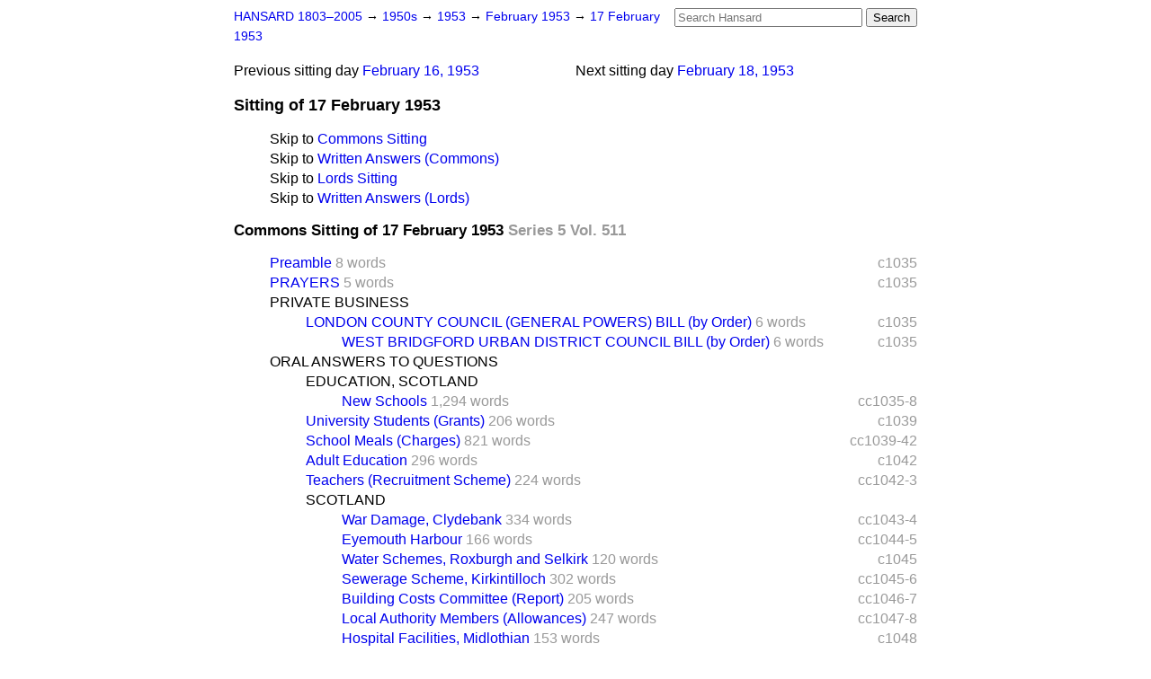

--- FILE ---
content_type: text/html
request_url: https://api.parliament.uk/historic-hansard/sittings/1953/feb/17
body_size: 9138
content:
<!doctype html>
<html lang='en-GB'>
  <head>
    <meta charset='utf-8' />
    <title>Sitting of 17 February 1953 (Hansard)</title>
    <meta author='UK Parliament' />
    <meta content='51ff727eff55314a' name='y_key' />
    <link href='https://www.parliament.uk/site-information/copyright/' rel='copyright' />
    <meta content='Hansard, House of Commons, House of Lords, Parliament, UK' name='keywords' />
    <meta content='Sitting of 17 February 1953 (Hansard)' name='description' />
    <link href="17.opml" rel="alternate" title="OPML" type="text/x-opml" />
    <link href="17.js" rel="alternate" title="JSON" type="application/json" />
    <link href="/historic-hansard/stylesheets/screen.css" media="screen" rel="stylesheet" title="Default" type="text/css" />
    <link href="/historic-hansard/stylesheets/print.css" media="print" rel="stylesheet" type="text/css" />
  <script type="text/javascript">
  var appInsights=window.appInsights||function(a){
    function b(a){c[a]=function(){var b=arguments;c.queue.push(function(){c[a].apply(c,b)})}}var c={config:a},d=document,e=window;setTimeout(function(){var b=d.createElement("script");b.src=a.url||"https://az416426.vo.msecnd.net/scripts/a/ai.0.js",d.getElementsByTagName("script")[0].parentNode.appendChild(b)});try{c.cookie=d.cookie}catch(a){}c.queue=[];for(var f=["Event","Exception","Metric","PageView","Trace","Dependency"];f.length;)b("track"+f.pop());if(b("setAuthenticatedUserContext"),b("clearAuthenticatedUserContext"),b("startTrackEvent"),b("stopTrackEvent"),b("startTrackPage"),b("stopTrackPage"),b("flush"),!a.disableExceptionTracking){f="onerror",b("_"+f);var g=e[f];e[f]=function(a,b,d,e,h){var i=g&&g(a,b,d,e,h);return!0!==i&&c["_"+f](a,b,d,e,h),i}}return c
    }({
        instrumentationKey:"c0960a0f-30ad-4a9a-b508-14c6a4f61179",
        cookieDomain:".parliament.uk"
    });
    
  window.appInsights=appInsights,appInsights.queue&&0===appInsights.queue.length&&appInsights.trackPageView();
</script></head>
  <body id='hansard-millbanksytems-com'>
    <div id='header'>
      <div class='search-help'><a href="/historic-hansard/search">Search Help</a></div>
            <form action='https://api.parliament.uk/historic-hansard/search' id='search' method='get' rel='search'>
        <input size='24' title='Access key: S' accesskey='s' name='query' id='search-query' type='search' placeholder='Search Hansard' autosave='hansard.millbanksystems.com' results='10' value='' >
        <input type='submit' value='Search' >
      </form>

      <div id='nav'>
        <a href="/historic-hansard/" id="home" rel="home">HANSARD 1803&ndash;2005</a>
        &rarr;
                <a class='sitting-decade' href='../../1950s'>
          1950s
        </a>
         &rarr;
        <a class='sitting-year' href='../../1953'>
          1953
        </a>
         &rarr;
        <a class='sitting-month' href='../feb'>
          February 1953
        </a>
         &rarr;
        <a class='sitting-day' href='17'>
          17 February 1953
        </a>

      </div>
      <p id='day-nav'>        <span class='next-sitting-day'>
        <span class='sitting-day'>Next sitting day</span>
        <a href="18">February 18, 1953</a>
        </span>
        <span class='previous-sitting-day'>
        <span class='sitting-day'>Previous sitting day</span>
        <a href="16">February 16, 1953</a>
        </span>
</p>
      <h1 class='title'>Sitting of 17 February 1953</h1>
    </div>
    <div class='page' id='content'>
      
      <ul class='jumplist'>
        <li class='jumplist-item'>Skip to <a href="17#commons">Commons Sitting</a></li>
        <li class='jumplist-item'>Skip to <a href="17#commons_written_answers">Written Answers (Commons)</a></li>
        <li class='jumplist-item'>Skip to <a href="17#lords">Lords Sitting</a></li>
        <li class='jumplist-item'>Skip to <a href="17#lords_written_answers">Written Answers (Lords)</a></li>
      </ul>
      <h3 id='commons'>
        Commons Sitting of 17 February 1953
        <span class='sitting-volume'>Series 5 Vol. 511</span>
      </h3>
      <ol class='xoxo first'>
        <span class='section-column-reference'>c1035</span>
        <li class='section-line'>
          <span class='section-link' id='section_1181704'>
            <span class='minor-section' title=" The House met at Half past Two o'Clock "><a href="/historic-hansard/commons/1953/feb/17/preamble">Preamble</a></span>
            <span class='section-word-length'>8 words</span>
          </span>
        </li>
        <span class='section-column-reference'>c1035</span>
        <li class='section-line'>
          <span class='section-link' id='section_1181706'>
            <span class='minor-section' title=' [Mr. SPEAKER in the Chair] '><a href="/historic-hansard/commons/1953/feb/17/prayers">PRAYERS</a></span>
            <span class='section-word-length'>5 words</span>
          </span>
        </li>
        <li class='section-line'>
          <span class='section-link' id='section_1181708'>
            <span class='blank-section'><a href="/historic-hansard/commons/1953/feb/17/private-business">PRIVATE BUSINESS</a></span>
          </span>
        </li>
        <ol class='xoxo'>
          <span class='section-column-reference'>c1035</span>
          <li class='section-line'>
            <span class='section-link' id='section_1181709'>
              <span class='minor-section' title=' Second Reading deferred till Tuesday next. '><a href="/historic-hansard/commons/1953/feb/17/london-county-council-general-powers">LONDON COUNTY COUNCIL (GENERAL POWERS) BILL (by Order)</a></span>
              <span class='section-word-length'>6 words</span>
            </span>
          </li>
          <ol class='xoxo'>
            <span class='section-column-reference'>c1035</span>
            <li class='section-line'>
              <span class='section-link' id='section_1181710'>
                <span class='minor-section' title=' Read a Second time, and committed. '><a href="/historic-hansard/commons/1953/feb/17/west-bridgford-urban-district-council">WEST BRIDGFORD URBAN DISTRICT COUNCIL BILL (by Order)</a></span>
                <span class='section-word-length'>6 words</span>
              </span>
            </li>
          </ol>
        </ol>
        <li class='section-line'>
          <span class='section-link' id='section_1181723'>
            <span class='blank-section'><a href="/historic-hansard/commons/1953/feb/17/oral-answers-to-questions">ORAL ANSWERS TO QUESTIONS</a></span>
          </span>
        </li>
        <ol class='xoxo'>
          <li class='section-line'>
            <span class='section-link' id='section_1181726'>
              <span class='blank-section'><a href="/historic-hansard/commons/1953/feb/17/education-scotland">EDUCATION, SCOTLAND</a></span>
            </span>
          </li>
          <ol class='xoxo'>
            <span class='section-column-reference'>cc1035-8</span>
            <li class='section-line'>
              <span class='section-link' id='section_1181727'>
                <span class='major-section' title='Mr. Bence asked the Secretary of State for Scotland how many of the seve...'><a href="/historic-hansard/commons/1953/feb/17/new-schools">New Schools</a></span>
                <span class='section-word-length'>1,294 words</span>
              </span>
            </li>
          </ol>
          <span class='section-column-reference'>c1039</span>
          <li class='section-line'>
            <span class='section-link' id='section_1181764'>
              <span class='major-section' title='Mr. N. Macpherson asked the Secretary of State for Scotland to what exte...'><a href="/historic-hansard/commons/1953/feb/17/university-students-grants">University Students (Grants)</a></span>
              <span class='section-word-length'>206 words</span>
            </span>
          </li>
          <span class='section-column-reference'>cc1039-42</span>
          <li class='section-line'>
            <span class='section-link' id='section_1181768'>
              <span class='major-section' title='Mr. Hector Hughes asked the Secretary of State for Scotland how many, an...'><a href="/historic-hansard/commons/1953/feb/17/school-meals-charges">School Meals (Charges)</a></span>
              <span class='section-word-length'>821 words</span>
            </span>
          </li>
          <span class='section-column-reference'>c1042</span>
          <li class='section-line'>
            <span class='section-link' id='section_1181778'>
              <span class='major-section' title='Mr. Hamilton asked the Secretary of State for Scotland what plans he has...'><a href="/historic-hansard/commons/1953/feb/17/adult-education">Adult Education</a></span>
              <span class='section-word-length'>296 words</span>
            </span>
          </li>
          <span class='section-column-reference'>cc1042-3</span>
          <li class='section-line'>
            <span class='section-link' id='section_1181780'>
              <span class='major-section' title='Miss Herbison asked the Secretary of State for Scotland how many student...'><a href="/historic-hansard/commons/1953/feb/17/teachers-recruitment-scheme">Teachers (Recruitment Scheme)</a></span>
              <span class='section-word-length'>224 words</span>
            </span>
          </li>
          <li class='section-line'>
            <span class='section-link' id='section_1181801'>
              <span class='blank-section'><a href="/historic-hansard/commons/1953/feb/17/scotland">SCOTLAND</a></span>
            </span>
          </li>
          <ol class='xoxo'>
            <span class='section-column-reference'>cc1043-4</span>
            <li class='section-line'>
              <span class='section-link' id='section_1181803'>
                <span class='major-section' title='Mr. Bence asked the Secretary of State for Scotland the total authorisat...'><a href="/historic-hansard/commons/1953/feb/17/war-damage-clydebank">War Damage, Clydebank</a></span>
                <span class='section-word-length'>334 words</span>
              </span>
            </li>
            <span class='section-column-reference'>cc1044-5</span>
            <li class='section-line'>
              <span class='section-link' id='section_1181811'>
                <span class='major-section' title='Major Anstruther-Gray asked the Secretary of State for Scotland what pro...'><a href="/historic-hansard/commons/1953/feb/17/eyemouth-harbour">Eyemouth Harbour</a></span>
                <span class='section-word-length'>166 words</span>
              </span>
            </li>
            <span class='section-column-reference'>c1045</span>
            <li class='section-line'>
              <span class='section-link' id='section_1181818'>
                <span class='major-section' title='Commander Donaldson asked the Secretary of State for Scotland what water...'><a href="/historic-hansard/commons/1953/feb/17/water-schemes-roxburgh-and-selkirk">Water Schemes, Roxburgh and Selkirk</a></span>
                <span class='section-word-length'>120 words</span>
              </span>
            </li>
            <span class='section-column-reference'>cc1045-6</span>
            <li class='section-line'>
              <span class='section-link' id='section_1181822'>
                <span class='major-section' title='Mr. Bence asked the Secretary of State for Scotland what grant it is pro...'><a href="/historic-hansard/commons/1953/feb/17/sewerage-scheme-kirkintilloch">Sewerage Scheme, Kirkintilloch</a></span>
                <span class='section-word-length'>302 words</span>
              </span>
            </li>
            <span class='section-column-reference'>cc1046-7</span>
            <li class='section-line'>
              <span class='section-link' id='section_1181829'>
                <span class='major-section' title='Mr. McInnes asked the Secretary of State for Scotland to reconsider his ...'><a href="/historic-hansard/commons/1953/feb/17/building-costs-committee-report">Building Costs Committee (Report)</a></span>
                <span class='section-word-length'>205 words</span>
              </span>
            </li>
            <span class='section-column-reference'>cc1047-8</span>
            <li class='section-line'>
              <span class='section-link' id='section_1181834'>
                <span class='major-section' title='Mr. Hector Hughes asked the Secretary of State for Scotland the present ...'><a href="/historic-hansard/commons/1953/feb/17/local-authority-members-allowances">Local Authority Members (Allowances)</a></span>
                <span class='section-word-length'>247 words</span>
              </span>
            </li>
            <span class='section-column-reference'>c1048</span>
            <li class='section-line'>
              <span class='section-link' id='section_1181839'>
                <span class='major-section' title='Mr. Pryde asked the Secretary of State for Scotland if his attention has...'><a href="/historic-hansard/commons/1953/feb/17/hospital-facilities-midlothian">Hospital Facilities, Midlothian</a></span>
                <span class='section-word-length'>153 words</span>
              </span>
            </li>
            <span class='section-column-reference'>cc1048-9</span>
            <li class='section-line'>
              <span class='section-link' id='section_1181842'>
                <span class='major-section' title='Mr. Pryde asked the Secretary of State for Scotland if he is aware that,...'><a href="/historic-hansard/commons/1953/feb/17/ambulance-attendants">Ambulance Attendants</a></span>
                <span class='section-word-length'>200 words</span>
              </span>
            </li>
            <span class='section-column-reference'>cc1049-51</span>
            <li class='section-line'>
              <span class='section-link' id='section_1181848'>
                <span class='major-section' title='Lord Malcolm Douglas-Hamilton asked the Secretary of State for Scotland,...'><a href="/historic-hansard/commons/1953/feb/17/highland-development">Highland Development</a></span>
                <span class='section-word-length'>655 words</span>
              </span>
            </li>
            <span class='section-column-reference'>cc1051-2</span>
            <li class='section-line'>
              <span class='section-link' id='section_1181857'>
                <span class='major-section' title='Mr. Nabarro asked the Secretary of State for Scotland the average load f...'><a href="/historic-hansard/commons/1953/feb/17/north-hydro-electric-board">North Hydro-Electric Board</a></span>
                <span class='section-word-length'>293 words</span>
              </span>
            </li>
            <span class='section-column-reference'>c1052</span>
            <li class='section-line'>
              <span class='section-link' id='section_1181864'>
                <span class='major-section' title='Mr. Manuel asked the Secretary of State for Scotland what action has bee...'><a href="/historic-hansard/commons/1953/feb/17/river-purification-board-ayr">River Purification Board, Ayr</a></span>
                <span class='section-word-length'>241 words</span>
              </span>
            </li>
            <span class='section-column-reference'>cc1052-4</span>
            <li class='section-line'>
              <span class='section-link' id='section_1181871'>
                <span class='major-section' title='Mr. Manuel asked the Secretary of State for Scotland how many building p...'><a href="/historic-hansard/commons/1953/feb/17/hospital-boards-building-projects">Hospital Boards (Building Projects)</a></span>
                <span class='section-word-length'>371 words</span>
              </span>
            </li>
            <span class='section-column-reference'>cc1054-5</span>
            <li class='section-line'>
              <span class='section-link' id='section_1181881'>
                <span class='major-section' title='Mr. G. M. Thomson asked the Secretary of State for Scotland what Scottis...'><a href="/historic-hansard/commons/1953/feb/17/exchequer-equalisation-grants">Exchequer Equalisation Grants</a></span>
                <span class='section-word-length'>252 words</span>
              </span>
            </li>
            <span class='section-column-reference'>cc1055-6</span>
            <li class='section-line'>
              <span class='section-link' id='section_1181883'>
                <span class='major-section' title='Lady Tweedsmuir asked the Secretary of State for Scotland whether he has...'><a href="/historic-hansard/commons/1953/feb/17/storm-damage-fallen-timber">Storm Damage (Fallen Timber)</a></span>
                <span class='section-word-length'>442 words</span>
              </span>
            </li>
            <span class='section-column-reference'>cc1056-7</span>
            <li class='section-line'>
              <span class='section-link' id='section_1181887'>
                <span class='major-section' title='Mrs. Mann asked the Secretary of State for Scotland the number of patien...'><a href="/historic-hansard/commons/1953/feb/17/doctors-prescriptions">Doctors' Prescriptions</a></span>
                <span class='section-word-length'>352 words</span>
              </span>
            </li>
            <span class='section-column-reference'>cc1057-8</span>
            <li class='section-line'>
              <span class='section-link' id='section_1181893'>
                <span class='major-section' title='Mr. Grimond asked the Secretary of State for Scotland to make a statemen...'><a href="/historic-hansard/commons/1953/feb/17/overfishing-convention-london-conference">Overfishing Convention (London Conference)</a></span>
                <span class='section-word-length'>305 words</span>
              </span>
            </li>
          </ol>
          <li class='section-line'>
            <span class='section-link' id='section_1181895'>
              <span class='blank-section'><a href="/historic-hansard/commons/1953/feb/17/agriculture-scotland">AGRICULTURE, SCOTLAND</a></span>
            </span>
          </li>
          <ol class='xoxo'>
            <span class='section-column-reference'>cc1058-60</span>
            <li class='section-line'>
              <span class='section-link' id='section_1181896'>
                <span class='major-section' title='Commander Donaldson asked the Secretary of State for Scotland what major...'><a href="/historic-hansard/commons/1953/feb/17/land-drainage-schemes">Land Drainage Schemes</a></span>
                <span class='section-word-length'>700 words</span>
              </span>
            </li>
            <span class='section-column-reference'>cc1060-1</span>
            <li class='section-line'>
              <span class='section-link' id='section_1181906'>
                <span class='major-section' title='Colonel Gomme-Duncan asked the Secretary of State for Scotland what step...'><a href="/historic-hansard/commons/1953/feb/17/trading-services">Trading Services</a></span>
                <span class='section-word-length'>304 words</span>
              </span>
            </li>
            <span class='section-column-reference'>cc1061-2</span>
            <li class='section-line'>
              <span class='section-link' id='section_1181920'>
                <span class='major-section' title='Commander Donaldson asked the Secretary of State for Scotland if he is a...'><a href="/historic-hansard/commons/1953/feb/17/gin-traps">Gin Traps</a></span>
                <span class='section-word-length'>205 words</span>
              </span>
            </li>
            <span class='section-column-reference'>c1062</span>
            <li class='section-line'>
              <span class='section-link' id='section_1181924'>
                <span class='major-section' title='Mr. Grimond asked the Secretary of State for Scotland how many proposals...'><a href="/historic-hansard/commons/1953/feb/17/improvement-schemes-orkney-and-shetland">Improvement Schemes, Orkney and Shetland</a></span>
                <span class='section-word-length'>198 words</span>
              </span>
            </li>
            <span class='section-column-reference'>cc1062-3</span>
            <li class='section-line'>
              <span class='section-link' id='section_1181927'>
                <span class='major-section' title='Mr. Grimond asked the Secretary of State for Scotland what consultations...'><a href="/historic-hansard/commons/1953/feb/17/eggs-marketing">Eggs (Marketing)</a></span>
                <span class='section-word-length'>183 words</span>
              </span>
            </li>
          </ol>
          <span class='section-column-reference'>cc1063-4</span>
          <li class='section-line'>
            <span class='section-link' id='section_1181934'>
              <span class='major-section' title='Mr. Lewis asked the Minister of Pensions if he will now revise his metho...'><a href="/historic-hansard/commons/1953/feb/17/disabled-ex-service-mens-pensions">DISABLED EX-SERVICE MEN'S PENSIONS</a></span>
              <span class='section-word-length'>237 words</span>
            </span>
          </li>
          <li class='section-line'>
            <span class='section-link' id='section_1181937'>
              <span class='blank-section'><a href="/historic-hansard/commons/1953/feb/17/british-army">BRITISH ARMY</a></span>
            </span>
          </li>
          <ol class='xoxo'>
            <span class='section-column-reference'>cc1064-5</span>
            <li class='section-line'>
              <span class='section-link' id='section_1181938'>
                <span class='major-section' title='Mr. Wade asked the Secretary of State for War how long Private Brian M. ...'><a href="/historic-hansard/commons/1953/feb/17/personal-case">Personal Case</a></span>
                <span class='section-word-length'>241 words</span>
              </span>
            </li>
            <span class='section-column-reference'>cc1065-6</span>
            <li class='section-line'>
              <span class='section-link' id='section_1181944'>
                <span class='major-section' title='Mr. Short asked the Secretary of State for War if he will take steps to ...'><a href="/historic-hansard/commons/1953/feb/17/chelsea-pensioners-brookwood-cemetery">Chelsea Pensioners (Brookwood Cemetery)</a></span>
                <span class='section-word-length'>385 words</span>
              </span>
            </li>
          </ol>
        </ol>
        <span class='section-column-reference'>cc1066-7</span>
        <li class='section-line'>
          <span class='section-link' id='section_1181954'>
            <span class='major-section' title='Colonel Gomme-Duncan : I should like to raise a point of order affecting...'><a href="/historic-hansard/commons/1953/feb/17/questions-to-ministers">QUESTIONS TO MINISTERS</a></span>
            <span class='section-word-length'>154 words</span>
          </span>
        </li>
        <span class='section-column-reference'>cc1067-71</span>
        <li class='section-line'>
          <span class='section-link' id='section_1181957'>
            <span class='major-section' title='Captain Waterhouse (by Private Notice) asked the Secretary of State for ...'><a href="/historic-hansard/commons/1953/feb/17/sudan-anglo-egyptian-agreement">SUDAN (ANGLO-EGYPTIAN AGREEMENT)</a></span>
            <span class='section-word-length'>1,365 words</span>
          </span>
        </li>
        <span class='section-column-reference'>cc1071-144</span>
        <li class='section-line'>
          <span class='section-link' id='section_1181979'>
            <span class='major-section' title=' Motion made, and Question proposed, "That this House do now adjourn."&amp;#...'><a href="/historic-hansard/commons/1953/feb/17/middle-east-states-supply-of-jet-aircraft">MIDDLE EAST STATES (SUPPLY OF JET AIRCRAFT)</a></span>
            <span class='section-word-length'>29,648 words,</span>
            <span class='section_division_count'>1 division</span>
          </span>
        </li>
        <li class='section-line'>
          <span class='section-link' id='section_1182032'>
            <span class='blank-section'><a href="/historic-hansard/commons/1953/feb/17/orders-of-the-day">ORDERS OF THE DAY</a></span>
          </span>
        </li>
        <ol class='xoxo'>
          <span class='section-column-reference'>cc1145-59</span>
          <li class='section-line'>
            <span class='section-link' id='section_1182037'>
              <span class='major-section' title=' Considered in Committee. [Progress, 12th February.]  [Sir CHARLES MACAN...'><a href="/historic-hansard/commons/1953/feb/17/iron-and-steel-bill">IRON AND STEEL BILL</a></span>
              <span class='section-word-length'>5,766 words</span>
            </span>
          </li>
          <ol class='xoxo'>
            <span class='section-column-reference'>cc1159-60</span>
            <li class='section-line'>
              <span class='section-link' id='section_1182055'>
                <span class='major-section' title='Mr. Low : I beg to move, in page 8, line 23, after "under," to insert "s...'><a href="/historic-hansard/commons/1953/feb/17/clause-8-powers-of-minister-as-to-prices">Clause 8.&#x2014;(POWERS OF MINISTER AS TO PRICES.)</a></span>
                <span class='section-word-length'>305 words</span>
              </span>
            </li>
            <span class='section-column-reference'>cc1160-200</span>
            <li class='section-line'>
              <span class='section-link' id='section_1182056'>
                <span class='major-section' title=' 8.0 p.m. The Temporary Chairman (Mr. George Thomas) : Before I call the...'><a href="/historic-hansard/commons/1953/feb/17/clause-9-importation-and-distribution-of">Clause 9.&#x2014;(IMPORTATION AND DISTRIBUTION OF RAW MATERIALS AND FINISHED PRODUCTS.)</a></span>
                <span class='section-word-length'>15,055 words</span>
              </span>
            </li>
            <span class='section-column-reference'>cc1200-10</span>
            <li class='section-line'>
              <span class='section-link' id='section_1182100'>
                <span class='major-section' title='Mr. Sandys : I beg to move, in page 9, line 39, after "them" to insert:&#x000A;...'><a href="/historic-hansard/commons/1953/feb/17/clause-10-research-and-training">Clause 10.&#x2014;(RESEARCH AND TRAINING.)</a></span>
                <span class='section-word-length'>4,145 words,</span>
                <span class='section_division_count'>1 division</span>
              </span>
            </li>
          </ol>
          <span class='section-column-reference'>c1210</span>
          <li class='section-line'>
            <span class='section-link' id='section_1182117'>
              <span class='minor-section' title=' Resolved, "That this House do now adjourn."&amp;#x2014;[Mr. Heath.]  Adjour...'><a href="/historic-hansard/commons/1953/feb/17/adjournment">ADJOURNMENT</a></span>
              <span class='section-word-length'>16 words</span>
            </span>
          </li>
        </ol>
      </ol>
      <h3 id='commons_written_answers'>
        Written Answers (Commons) of 17 February 1953
        <span class='sitting-volume'>Series 5 Vol. 511</span>
      </h3>
      <ol class='xoxo first'>
        <li class='section-line'>
          <span class='section-link' id='section_1186375'>
            <span class='blank-section'><a href="/historic-hansard/written_answers/1953/feb/17/scotland">SCOTLAND</a></span>
          </span>
        </li>
        <ol class='xoxo'>
          <span class='section-column-reference'>c99W</span>
          <li class='section-line'>
            <span class='section-link' id='section_1186376'>
              <span class='major-section' title=''><a href="/historic-hansard/written_answers/1953/feb/17/storm-damage-wind-blown-timber">Storm Damage (Wind-blown Timber)</a></span>
              <span class='section-word-length'>209 words</span>
            </span>
          </li>
          <ol class='xoxo'>
            
          </ol>
          <span class='section-column-reference'>cc99-100W</span>
          <li class='section-line'>
            <span class='section-link' id='section_1186400'>
              <span class='major-section' title=''><a href="/historic-hansard/written_answers/1953/feb/17/public-works-western-isles-government">Public Works, Western Isles (Government Grants)</a></span>
              <span class='section-word-length'>94 words</span>
            </span>
          </li>
          <ol class='xoxo'>
            
          </ol>
          <span class='section-column-reference'>c100W</span>
          <li class='section-line'>
            <span class='section-link' id='section_1186403'>
              <span class='major-section' title=''><a href="/historic-hansard/written_answers/1953/feb/17/crofters-balmartin-land">Crofters, Balmartin (Land)</a></span>
              <span class='section-word-length'>61 words</span>
            </span>
          </li>
          <ol class='xoxo'>
            
          </ol>
          <span class='section-column-reference'>c100W</span>
          <li class='section-line'>
            <span class='section-link' id='section_1186406'>
              <span class='major-section' title=''><a href="/historic-hansard/written_answers/1953/feb/17/vacant-factory-premises">Vacant Factory Premises</a></span>
              <span class='section-word-length'>65 words</span>
            </span>
          </li>
          <ol class='xoxo'>
            
          </ol>
          <span class='section-column-reference'>cc100-1W</span>
          <li class='section-line'>
            <span class='section-link' id='section_1186409'>
              <span class='major-section' title=''><a href="/historic-hansard/written_answers/1953/feb/17/employment-shotts">Employment, Shotts</a></span>
              <span class='section-word-length'>118 words</span>
            </span>
          </li>
          <ol class='xoxo'>
            
          </ol>
          <span class='section-column-reference'>c101W</span>
          <li class='section-line'>
            <span class='section-link' id='section_1186412'>
              <span class='major-section' title=''><a href="/historic-hansard/written_answers/1953/feb/17/government-employment-policy">Government Employment Policy</a></span>
              <span class='section-word-length'>122 words</span>
            </span>
          </li>
          <ol class='xoxo'>
            
          </ol>
        </ol>
        <li class='section-line'>
          <span class='section-link' id='section_1186417'>
            <span class='blank-section'><a href="/historic-hansard/written_answers/1953/feb/17/british-army">BRITISH ARMY</a></span>
          </span>
        </li>
        <ol class='xoxo'>
          <span class='section-column-reference'>c101W</span>
          <li class='section-line'>
            <span class='section-link' id='section_1186419'>
              <span class='major-section' title=''><a href="/historic-hansard/written_answers/1953/feb/17/deserters">Deserters</a></span>
              <span class='section-word-length'>71 words</span>
            </span>
          </li>
          <ol class='xoxo'>
            
          </ol>
          <span class='section-column-reference'>cc101-2W</span>
          <li class='section-line'>
            <span class='section-link' id='section_1186422'>
              <span class='major-section' title=''><a href="/historic-hansard/written_answers/1953/feb/17/national-service-men-ta-training">National Service Men (T.A. Training)</a></span>
              <span class='section-word-length'>126 words</span>
            </span>
          </li>
          <ol class='xoxo'>
            
          </ol>
          <span class='section-column-reference'>c102W</span>
          <li class='section-line'>
            <span class='section-link' id='section_1186427'>
              <span class='major-section' title=''><a href="/historic-hansard/written_answers/1953/feb/17/flood-area-work-hot-meals-and-drinks">Flood Area Work (Hot Meals and Drinks)</a></span>
              <span class='section-word-length'>73 words</span>
            </span>
          </li>
          <ol class='xoxo'>
            
          </ol>
          <span class='section-column-reference'>c102W</span>
          <li class='section-line'>
            <span class='section-link' id='section_1186431'>
              <span class='major-section' title=''><a href="/historic-hansard/written_answers/1953/feb/17/motor-spirit-tenders">Motor Spirit (Tenders)</a></span>
              <span class='section-word-length'>132 words</span>
            </span>
          </li>
          <ol class='xoxo'>
            
          </ol>
          <span class='section-column-reference'>cc102-3W</span>
          <li class='section-line'>
            <span class='section-link' id='section_1186436'>
              <span class='major-section' title=''><a href="/historic-hansard/written_answers/1953/feb/17/german-officers-military-training-britain">German Officers (Military Training, Britain)</a></span>
              <span class='section-word-length'>65 words</span>
            </span>
          </li>
          <ol class='xoxo'>
            
          </ol>
          <span class='section-column-reference'>c103W</span>
          <li class='section-line'>
            <span class='section-link' id='section_1186440'>
              <span class='major-section' title=''><a href="/historic-hansard/written_answers/1953/feb/17/personal-case">Personal Case</a></span>
              <span class='section-word-length'>49 words</span>
            </span>
          </li>
          <ol class='xoxo'>
            
          </ol>
          <span class='section-column-reference'>c103W</span>
          <li class='section-line'>
            <span class='section-link' id='section_1186444'>
              <span class='major-section' title=''><a href="/historic-hansard/written_answers/1953/feb/17/operation-smack-korea">"Operation Smack," Korea</a></span>
              <span class='section-word-length'>87 words</span>
            </span>
          </li>
          <ol class='xoxo'>
            
          </ol>
        </ol>
        <li class='section-line'>
          <span class='section-link' id='section_1186450'>
            <span class='blank-section'><a href="/historic-hansard/written_answers/1953/feb/17/trade-and-commerce">TRADE AND COMMERCE</a></span>
          </span>
        </li>
        <ol class='xoxo'>
          <span class='section-column-reference'>c103W</span>
          <li class='section-line'>
            <span class='section-link' id='section_1186452'>
              <span class='major-section' title=''><a href="/historic-hansard/written_answers/1953/feb/17/weights-and-measures-legislation">Weights and Measures (Legislation)</a></span>
              <span class='section-word-length'>76 words</span>
            </span>
          </li>
          <ol class='xoxo'>
            
          </ol>
          <span class='section-column-reference'>cc103-4W</span>
          <li class='section-line'>
            <span class='section-link' id='section_1186457'>
              <span class='major-section' title=''><a href="/historic-hansard/written_answers/1953/feb/17/barter-deals-government-view">Barter Deals (Government View)</a></span>
              <span class='section-word-length'>258 words</span>
            </span>
          </li>
          <ol class='xoxo'>
            
          </ol>
          <span class='section-column-reference'>c104W</span>
          <li class='section-line'>
            <span class='section-link' id='section_1186465'>
              <span class='major-section' title=''><a href="/historic-hansard/written_answers/1953/feb/17/factory-members-letter">Factory (Member's Letter)</a></span>
              <span class='section-word-length'>91 words</span>
            </span>
          </li>
          <ol class='xoxo'>
            
          </ol>
          <span class='section-column-reference'>cc104-5W</span>
          <li class='section-line'>
            <span class='section-link' id='section_1186471'>
              <span class='major-section' title=''><a href="/historic-hansard/written_answers/1953/feb/17/brazil-debts-to-british-traders">Brazil (Debts to British Traders)</a></span>
              <span class='section-word-length'>103 words</span>
            </span>
          </li>
          <ol class='xoxo'>
            
          </ol>
        </ol>
        <li class='section-line'>
          <span class='section-link' id='section_1186476'>
            <span class='blank-section'><a href="/historic-hansard/written_answers/1953/feb/17/national-finance">NATIONAL FINANCE</a></span>
          </span>
        </li>
        <ol class='xoxo'>
          <span class='section-column-reference'>c105W</span>
          <li class='section-line'>
            <span class='section-link' id='section_1186477'>
              <span class='major-section' title=''><a href="/historic-hansard/written_answers/1953/feb/17/flood-victims-post-war-credits-and-tax">Flood Victims (Post-War Credits and Tax)</a></span>
              <span class='section-word-length'>170 words</span>
            </span>
          </li>
          <ol class='xoxo'>
            
          </ol>
          <span class='section-column-reference'>cc105-6W</span>
          <li class='section-line'>
            <span class='section-link' id='section_1186485'>
              <span class='major-section' title=''><a href="/historic-hansard/written_answers/1953/feb/17/egyptian-sterling-balances-release">Egyptian Sterling Balances (Release)</a></span>
              <span class='section-word-length'>148 words</span>
            </span>
          </li>
          <ol class='xoxo'>
            
          </ol>
          <span class='section-column-reference'>c106W</span>
          <li class='section-line'>
            <span class='section-link' id='section_1186498'>
              <span class='major-section' title=''><a href="/historic-hansard/written_answers/1953/feb/17/bristol-channel-ferry-project-finance">Bristol Channel Ferry Project (Finance)</a></span>
              <span class='section-word-length'>88 words</span>
            </span>
          </li>
          <ol class='xoxo'>
            
          </ol>
          <span class='section-column-reference'>cc106-7W</span>
          <li class='section-line'>
            <span class='section-link' id='section_1186504'>
              <span class='major-section' title=''><a href="/historic-hansard/written_answers/1953/feb/17/purchase-tax">Purchase Tax</a></span>
              <span class='section-word-length'>110 words</span>
            </span>
          </li>
          <ol class='xoxo'>
            
          </ol>
          <span class='section-column-reference'>c107W</span>
          <li class='section-line'>
            <span class='section-link' id='section_1186512'>
              <span class='major-section' title=''><a href="/historic-hansard/written_answers/1953/feb/17/travelling-expenses">Travelling Expenses</a></span>
              <span class='section-word-length'>521 words</span>
            </span>
          </li>
          <ol class='xoxo'>
            
          </ol>
          <span class='section-column-reference'>cc107-9W</span>
          <li class='section-line'>
            <span class='section-link' id='section_1186520'>
              <span class='major-section' title=''><a href="/historic-hansard/written_answers/1953/feb/17/state-pensions">State Pensions</a></span>
              <span class='section-word-length'>281 words</span>
            </span>
          </li>
          <ol class='xoxo'>
            
          </ol>
          <span class='section-column-reference'>c109W</span>
          <li class='section-line'>
            <span class='section-link' id='section_1186530'>
              <span class='major-section' title=''><a href="/historic-hansard/written_answers/1953/feb/17/coastal-shipping-and-agriculture">Coastal Shipping and Agriculture (Subsidies)</a></span>
              <span class='section-word-length'>105 words</span>
            </span>
          </li>
          <ol class='xoxo'>
            
          </ol>
        </ol>
        <li class='section-line'>
          <span class='section-link' id='section_1186534'>
            <span class='blank-section'><a href="/historic-hansard/written_answers/1953/feb/17/housing">HOUSING</a></span>
          </span>
        </li>
        <ol class='xoxo'>
          <span class='section-column-reference'>cc109-10W</span>
          <li class='section-line'>
            <span class='section-link' id='section_1186536'>
              <span class='major-section' title=''><a href="/historic-hansard/written_answers/1953/feb/17/agricultural-land-newcastle-under-lyme">Agricultural Land, Newcastle-under-Lyme</a></span>
              <span class='section-word-length'>104 words</span>
            </span>
          </li>
          <ol class='xoxo'>
            
          </ol>
          <span class='section-column-reference'>cc110-1W</span>
          <li class='section-line'>
            <span class='section-link' id='section_1186539'>
              <span class='major-section' title=''><a href="/historic-hansard/written_answers/1953/feb/17/private-licence-building-supervision">Private Licence Building (Supervision)</a></span>
              <span class='section-word-length'>119 words</span>
            </span>
          </li>
          <ol class='xoxo'>
            
          </ol>
        </ol>
        <li class='section-line'>
          <span class='section-link' id='section_1186544'>
            <span class='blank-section'><a href="/historic-hansard/written_answers/1953/feb/17/local-government">LOCAL GOVERNMENT</a></span>
          </span>
        </li>
        <ol class='xoxo'>
          <span class='section-column-reference'>c111W</span>
          <li class='section-line'>
            <span class='section-link' id='section_1186545'>
              <span class='major-section' title=''><a href="/historic-hansard/written_answers/1953/feb/17/footpath-survey-draft-map-west-riding">Footpath Survey Draft Map, West Riding</a></span>
              <span class='section-word-length'>105 words</span>
            </span>
          </li>
          <ol class='xoxo'>
            
          </ol>
          <span class='section-column-reference'>c111W</span>
          <li class='section-line'>
            <span class='section-link' id='section_1186549'>
              <span class='major-section' title=''><a href="/historic-hansard/written_answers/1953/feb/17/local-government-expenditure-control">Local Government Expenditure (Control)</a></span>
              <span class='section-word-length'>75 words</span>
            </span>
          </li>
          <ol class='xoxo'>
            
          </ol>
          <span class='section-column-reference'>cc111-2W</span>
          <li class='section-line'>
            <span class='section-link' id='section_1186553'>
              <span class='major-section' title=''><a href="/historic-hansard/written_answers/1953/feb/17/green-belt-housing-site-theydon-bois">Green Belt (Housing Site, Theydon Bois)</a></span>
              <span class='section-word-length'>150 words</span>
            </span>
          </li>
          <ol class='xoxo'>
            
          </ol>
          <span class='section-column-reference'>c112W</span>
          <li class='section-line'>
            <span class='section-link' id='section_1186555'>
              <span class='major-section' title=''><a href="/historic-hansard/written_answers/1953/feb/17/bombed-cities-reconstruction">Bombed Cities (Reconstruction)</a></span>
              <span class='section-word-length'>71 words</span>
            </span>
          </li>
          <ol class='xoxo'>
            
          </ol>
          <span class='section-column-reference'>c112W</span>
          <li class='section-line'>
            <span class='section-link' id='section_1186557'>
              <span class='major-section' title=''><a href="/historic-hansard/written_answers/1953/feb/17/foreshore-excavations">Foreshore Excavations</a></span>
              <span class='section-word-length'>89 words</span>
            </span>
          </li>
          <ol class='xoxo'>
            
          </ol>
        </ol>
        <li class='section-line'>
          <span class='section-link' id='section_1186563'>
            <span class='blank-section'><a href="/historic-hansard/written_answers/1953/feb/17/ministry-of-works">MINISTRY OF WORKS</a></span>
          </span>
        </li>
        <ol class='xoxo'>
          <span class='section-column-reference'>cc112-3W</span>
          <li class='section-line'>
            <span class='section-link' id='section_1186565'>
              <span class='major-section' title=''><a href="/historic-hansard/written_answers/1953/feb/17/london-builders-and-regional-builders">London Builders' and Regional Builders' Conferences</a></span>
              <span class='section-word-length'>189 words</span>
            </span>
          </li>
          <ol class='xoxo'>
            
          </ol>
          <span class='section-column-reference'>c113W</span>
          <li class='section-line'>
            <span class='section-link' id='section_1186571'>
              <span class='minor-section' title=''><a href="/historic-hansard/written_answers/1953/feb/17/royal-parks-speed-limit">Royal Parks (Speed Limit)</a></span>
              <span class='section-word-length'>30 words</span>
            </span>
          </li>
          <ol class='xoxo'>
            
          </ol>
          <span class='section-column-reference'>cc113-4W</span>
          <li class='section-line'>
            <span class='section-link' id='section_1186576'>
              <span class='major-section' title=''><a href="/historic-hansard/written_answers/1953/feb/17/clarence-house-expenditure">Clarence House (Expenditure)</a></span>
              <span class='section-word-length'>126 words</span>
            </span>
          </li>
          <ol class='xoxo'>
            
          </ol>
          <span class='section-column-reference'>c114W</span>
          <li class='section-line'>
            <span class='section-link' id='section_1186580'>
              <span class='major-section' title=''><a href="/historic-hansard/written_answers/1953/feb/17/building-controls-simplification">Building Controls (Simplification)</a></span>
              <span class='section-word-length'>93 words</span>
            </span>
          </li>
          <ol class='xoxo'>
            
          </ol>
          <span class='section-column-reference'>c114W</span>
          <li class='section-line'>
            <span class='section-link' id='section_1186583'>
              <span class='major-section' title=''><a href="/historic-hansard/written_answers/1953/feb/17/building-costs-increase">Building Costs (Increase)</a></span>
              <span class='section-word-length'>193 words</span>
            </span>
          </li>
          <ol class='xoxo'>
            
          </ol>
          <span class='section-column-reference'>cc114-5W</span>
          <li class='section-line'>
            <span class='section-link' id='section_1186587'>
              <span class='major-section' title=''><a href="/historic-hansard/written_answers/1953/feb/17/old-trafford-cricket-ground-work-licences">Old Trafford Cricket Ground (Work Licences)</a></span>
              <span class='section-word-length'>67 words</span>
            </span>
          </li>
          <ol class='xoxo'>
            
          </ol>
        </ol>
        <li class='section-line'>
          <span class='section-link' id='section_1186589'>
            <span class='blank-section'><a href="/historic-hansard/written_answers/1953/feb/17/coronation">CORONATION</a></span>
          </span>
        </li>
        <ol class='xoxo'>
          <span class='section-column-reference'>c115W</span>
          <li class='section-line'>
            <span class='section-link' id='section_1186591'>
              <span class='major-section' title=''><a href="/historic-hansard/written_answers/1953/feb/17/stands-seat-allocations">Stands (Seat Allocations)</a></span>
              <span class='section-word-length'>193 words</span>
            </span>
          </li>
          <ol class='xoxo'>
            
          </ol>
          <span class='section-column-reference'>cc115-6W</span>
          <li class='section-line'>
            <span class='section-link' id='section_1186594'>
              <span class='major-section' title=''><a href="/historic-hansard/written_answers/1953/feb/17/standing-accommodation-schools">Standing Accommodation (Schools)</a></span>
              <span class='section-word-length'>61 words</span>
            </span>
          </li>
          <ol class='xoxo'>
            
          </ol>
          <span class='section-column-reference'>c116W</span>
          <li class='section-line'>
            <span class='section-link' id='section_1186599'>
              <span class='major-section' title=''><a href="/historic-hansard/written_answers/1953/feb/17/pneumoconiosis-research">PNEUMOCONIOSIS (RESEARCH)</a></span>
              <span class='section-word-length'>159 words</span>
            </span>
          </li>
          <ol class='xoxo'>
            
          </ol>
          <span class='section-column-reference'>cc116-8W</span>
          <li class='section-line'>
            <span class='section-link' id='section_1186603'>
              <span class='major-section' title=''><a href="/historic-hansard/written_answers/1953/feb/17/atmospheric-pollution">ATMOSPHERIC POLLUTION</a></span>
              <span class='section-word-length'>638 words</span>
            </span>
          </li>
          <ol class='xoxo'>
            
          </ol>
        </ol>
        <li class='section-line'>
          <span class='section-link' id='section_1186607'>
            <span class='blank-section'><a href="/historic-hansard/written_answers/1953/feb/17/employment">EMPLOYMENT</a></span>
          </span>
        </li>
        <ol class='xoxo'>
          <span class='section-column-reference'>c118W</span>
          <li class='section-line'>
            <span class='section-link' id='section_1186608'>
              <span class='major-section' title=''><a href="/historic-hansard/written_answers/1953/feb/17/married-women-southampton">Married Women, Southampton</a></span>
              <span class='section-word-length'>45 words</span>
            </span>
          </li>
          <ol class='xoxo'>
            
          </ol>
          <span class='section-column-reference'>cc118-9W</span>
          <li class='section-line'>
            <span class='section-link' id='section_1186613'>
              <span class='major-section' title=''><a href="/historic-hansard/written_answers/1953/feb/17/dronfield-exchange-closure">Dronfield Exchange (Closure)</a></span>
              <span class='section-word-length'>120 words</span>
            </span>
          </li>
          <ol class='xoxo'>
            
          </ol>
          <span class='section-column-reference'>c119W</span>
          <li class='section-line'>
            <span class='section-link' id='section_1186615'>
              <span class='major-section' title=''><a href="/historic-hansard/written_answers/1953/feb/17/disabled-persons-accrington">Disabled Persons, Accrington</a></span>
              <span class='section-word-length'>197 words</span>
            </span>
          </li>
          <ol class='xoxo'>
            
          </ol>
          <span class='section-column-reference'>cc119-20W</span>
          <li class='section-line'>
            <span class='section-link' id='section_1186621'>
              <span class='major-section' title=''><a href="/historic-hansard/written_answers/1953/feb/17/flood-damage-kent-labour">Flood Damage, Kent (Labour)</a></span>
              <span class='section-word-length'>88 words</span>
            </span>
          </li>
          <ol class='xoxo'>
            
          </ol>
          <span class='section-column-reference'>c120W</span>
          <li class='section-line'>
            <span class='section-link' id='section_1186625'>
              <span class='major-section' title=''><a href="/historic-hansard/written_answers/1953/feb/17/stockton-on-tees">Stockton-on-Tees</a></span>
              <span class='section-word-length'>136 words</span>
            </span>
          </li>
          <ol class='xoxo'>
            
          </ol>
          <span class='section-column-reference'>cc120-1W</span>
          <li class='section-line'>
            <span class='section-link' id='section_1186629'>
              <span class='major-section' title=''><a href="/historic-hansard/written_answers/1953/feb/17/merseyside-development-area">Merseyside Development Area</a></span>
              <span class='section-word-length'>305 words</span>
            </span>
          </li>
          <ol class='xoxo'>
            
          </ol>
        </ol>
        <li class='section-line'>
          <span class='section-link' id='section_1186631'>
            <span class='blank-section'><a href="/historic-hansard/written_answers/1953/feb/17/west-indies">WEST INDIES</a></span>
          </span>
        </li>
        <ol class='xoxo'>
          <span class='section-column-reference'>c121W</span>
          <li class='section-line'>
            <span class='section-link' id='section_1186633'>
              <span class='major-section' title=''><a href="/historic-hansard/written_answers/1953/feb/17/industrial-development">Industrial Development</a></span>
              <span class='section-word-length'>87 words</span>
            </span>
          </li>
          <ol class='xoxo'>
            
          </ol>
          <span class='section-column-reference'>cc121-2W</span>
          <li class='section-line'>
            <span class='section-link' id='section_1186638'>
              <span class='major-section' title=''><a href="/historic-hansard/written_answers/1953/feb/17/timber-mission">Timber Mission</a></span>
              <span class='section-word-length'>59 words</span>
            </span>
          </li>
          <ol class='xoxo'>
            
          </ol>
        </ol>
        <li class='section-line'>
          <span class='section-link' id='section_1186640'>
            <span class='blank-section'><a href="/historic-hansard/written_answers/1953/feb/17/fuel-and-power">FUEL AND POWER</a></span>
          </span>
        </li>
        <ol class='xoxo'>
          <span class='section-column-reference'>c122W</span>
          <li class='section-line'>
            <span class='section-link' id='section_1186641'>
              <span class='major-section' title=''><a href="/historic-hansard/written_answers/1953/feb/17/coal-supplies-gloucester">Coal Supplies, Gloucester</a></span>
              <span class='section-word-length'>71 words</span>
            </span>
          </li>
          <ol class='xoxo'>
            
          </ol>
          <span class='section-column-reference'>cc122-3W</span>
          <li class='section-line'>
            <span class='section-link' id='section_1186645'>
              <span class='major-section' title=''><a href="/historic-hansard/written_answers/1953/feb/17/foundry-coke-returns">Foundry Coke Returns</a></span>
              <span class='section-word-length'>60 words</span>
            </span>
          </li>
          <ol class='xoxo'>
            
          </ol>
          <span class='section-column-reference'>c123W</span>
          <li class='section-line'>
            <span class='section-link' id='section_1186650'>
              <span class='major-section' title=''><a href="/historic-hansard/written_answers/1953/feb/17/local-authority-officers">Local Authority Officers</a></span>
              <span class='section-word-length'>83 words</span>
            </span>
          </li>
          <ol class='xoxo'>
            
          </ol>
        </ol>
        <li class='section-line'>
          <span class='section-link' id='section_1186653'>
            <span class='blank-section'><a href="/historic-hansard/written_answers/1953/feb/17/ministry-of-food">MINISTRY OF FOOD</a></span>
          </span>
        </li>
        <ol class='xoxo'>
          <span class='section-column-reference'>cc123-4W</span>
          <li class='section-line'>
            <span class='section-link' id='section_1186655'>
              <span class='major-section' title=''><a href="/historic-hansard/written_answers/1953/feb/17/sugar-refineries-production">Sugar Refineries (Production)</a></span>
              <span class='section-word-length'>417 words</span>
            </span>
          </li>
          <ol class='xoxo'>
            
          </ol>
          <span class='section-column-reference'>cc124-5W</span>
          <li class='section-line'>
            <span class='section-link' id='section_1186658'>
              <span class='major-section' title=''><a href="/historic-hansard/written_answers/1953/feb/17/margarine-and-cooking-fats-wholesale">Margarine and Cooking Fats (Wholesale Deliveries)</a></span>
              <span class='section-word-length'>434 words</span>
            </span>
          </li>
          <ol class='xoxo'>
            
          </ol>
        </ol>
        <li class='section-line'>
          <span class='section-link' id='section_1186663'>
            <span class='blank-section'><a href="/historic-hansard/written_answers/1953/feb/17/telephone-service">TELEPHONE SERVICE</a></span>
          </span>
        </li>
        <ol class='xoxo'>
          <span class='section-column-reference'>c125W</span>
          <li class='section-line'>
            <span class='section-link' id='section_1186664'>
              <span class='major-section' title=''><a href="/historic-hansard/written_answers/1953/feb/17/rural-kiosks-wales-allocation">Rural Kiosks, Wales (Allocation)</a></span>
              <span class='section-word-length'>128 words</span>
            </span>
          </li>
          <ol class='xoxo'>
            
          </ol>
          <span class='section-column-reference'>cc125-6W</span>
          <li class='section-line'>
            <span class='section-link' id='section_1186668'>
              <span class='major-section' title=''><a href="/historic-hansard/written_answers/1953/feb/17/automatic-exchange-lincoln">Automatic Exchange, Lincoln</a></span>
              <span class='section-word-length'>65 words</span>
            </span>
          </li>
          <ol class='xoxo'>
            
          </ol>
          <span class='section-column-reference'>c126W</span>
          <li class='section-line'>
            <span class='section-link' id='section_1186672'>
              <span class='major-section' title=''><a href="/historic-hansard/written_answers/1953/feb/17/mr-guy-burgess">MR. GUY BURGESS</a></span>
              <span class='section-word-length'>40 words</span>
            </span>
          </li>
          <ol class='xoxo'>
            
          </ol>
          <span class='section-column-reference'>c126W</span>
          <li class='section-line'>
            <span class='section-link' id='section_1186676'>
              <span class='major-section' title=''><a href="/historic-hansard/written_answers/1953/feb/17/special-operations-executive">SPECIAL OPERATIONS EXECUTIVE</a></span>
              <span class='section-word-length'>59 words</span>
            </span>
          </li>
          <ol class='xoxo'>
            
          </ol>
          <span class='section-column-reference'>cc126-7W</span>
          <li class='section-line'>
            <span class='section-link' id='section_1186679'>
              <span class='major-section' title=''><a href="/historic-hansard/written_answers/1953/feb/17/slaughterhouse-sites-committee">SLAUGHTERHOUSE SITES (COMMITTEE)</a></span>
              <span class='section-word-length'>81 words</span>
            </span>
          </li>
          <ol class='xoxo'>
            
          </ol>
          <span class='section-column-reference'>cc127-8W</span>
          <li class='section-line'>
            <span class='section-link' id='section_1186683'>
              <span class='major-section' title=''><a href="/historic-hansard/written_answers/1953/feb/17/flood-disaster-animal-carcases">FLOOD DISASTER (ANIMAL CARCASES)</a></span>
              <span class='section-word-length'>144 words</span>
            </span>
          </li>
          <ol class='xoxo'>
            
          </ol>
        </ol>
      </ol>
      <h3 id='lords'>
        Lords Sitting of 17 February 1953
        <span class='sitting-volume'>Series 5 Vol. 180</span>
      </h3>
      <ol class='xoxo first'>
        <span class='section-column-reference'>c439</span>
        <li class='section-line'>
          <span class='section-link' id='section_2288688'>
            <span class='major-section' title=' The House met at half past two of the clock, The LORD CHANCELLOR on the...'><a href="/historic-hansard/lords/1953/feb/17/preamble">Preamble</a></span>
            <span class='section-word-length'>39 words</span>
          </span>
        </li>
        <span class='section-column-reference'>cc439-41</span>
        <li class='section-line'>
          <span class='section-link' id='section_2288689'>
            <span class='major-section' title=' 2.37 p.m. LORD AMULREE : My Lords, I beg to ask the first Question whic...'><a href="/historic-hansard/lords/1953/feb/17/naval-re-entry-air-pilots">NAVAL RE-ENTRY AIR PILOTS</a></span>
            <span class='section-word-length'>603 words</span>
          </span>
        </li>
        <span class='section-column-reference'>cc441-2</span>
        <li class='section-line'>
          <span class='section-link' id='section_2288694'>
            <span class='major-section' title=' 2.40 p.m. LORD STRABOLGI : My Lords, I beg to ask the Question which st...'><a href="/historic-hansard/lords/1953/feb/17/chinese-nationalists-and-british-shipping">CHINESE NATIONALISTS AND BRITISH SHIPPING</a></span>
            <span class='section-word-length'>452 words</span>
          </span>
        </li>
        <span class='section-column-reference'>c442</span>
        <li class='section-line'>
          <span class='section-link' id='section_2288697'>
            <span class='minor-section' title=' Brought from the Commons; read 1a; and to be printed. '><a href="/historic-hansard/lords/1953/feb/17/transport-bill">TRANSPORT BILL</a></span>
            <span class='section-word-length'>10 words</span>
          </span>
        </li>
        <span class='section-column-reference'>c442</span>
        <li class='section-line'>
          <span class='section-link' id='section_2288700'>
            <span class='major-section' title='EARL FORTESCUE : My Lords, it may be convenient if I inform your Lordshi...'><a href="/historic-hansard/lords/1953/feb/17/business-of-the-house">BUSINESS OF THE HOUSE</a></span>
            <span class='section-word-length'>47 words</span>
          </span>
        </li>
        <span class='section-column-reference'>c443</span>
        <li class='section-line'>
          <span class='section-link' id='section_2288704'>
            <span class='minor-section' title=' 2.44 p.m.  House in Committee (according to Order) on re-commitment of ...'><a href="/historic-hansard/lords/1953/feb/17/births-and-deaths-registration-bill-hl">BIRTHS AND DEATHS REGISTRATION BILL [H.L.]</a></span>
            <span class='section-word-length'>25 words</span>
          </span>
        </li>
        <span class='section-column-reference'>cc443-73</span>
        <li class='section-line'>
          <span class='section-link' id='section_2288705'>
            <span class='major-section' title=' 2.45 p.m. LORD OGMORE LORD OGMORE rose to call attention to the plans a...'><a href="/historic-hansard/lords/1953/feb/17/supply-of-aircraft">SUPPLY OF AIRCRAFT</a></span>
            <span class='section-word-length'>12,333 words</span>
          </span>
        </li>
        <span class='section-column-reference'>c474</span>
        <li class='section-line'>
          <span class='section-link' id='section_2288710'>
            <span class='major-section' title=' 4.18 p.m. THE SECRETARY OF STATE FOR COMMONWEALTH RELATIONS (VISCOUNT S...'><a href="/historic-hansard/lords/1953/feb/17/future-business-the-flood-disaster">FUTURE BUSINESS: THE FLOOD DISASTER</a></span>
            <span class='section-word-length'>275 words</span>
          </span>
        </li>
        <span class='section-column-reference'>cc475-506</span>
        <li class='section-line'>
          <span class='section-link' id='section_2288711'>
            <span class='major-section' title=' Debate resumed.  4.21 p.m. LORD TEYNHAM : My Lords, I am sure your Lord...'><a href="/historic-hansard/lords/1953/feb/17/supply-of-aircraft-1">SUPPLY OF AIRCRAFT</a></span>
            <span class='section-word-length'>12,606 words</span>
          </span>
        </li>
      </ol>
      <h3 id='lords_written_answers'>
        Written Answers (Lords) of 17 February 1953
        <span class='sitting-volume'>Series 5 Vol. 180</span>
      </h3>
      <ol class='xoxo first'>
        <span class='section-column-reference'>c506WA</span>
        <li class='section-line'>
          <span class='section-link' id='section_2289670'>
            <span class='major-section' title=''><a href="/historic-hansard/written_answers/1953/feb/17/embankment-traffic-lights">EMBANKMENT TRAFFIC LIGHTS</a></span>
            <span class='section-word-length'>113 words</span>
          </span>
        </li>
        <ol class='xoxo'>
          
        </ol>
      </ol>
      
      <div id='section-navigation'></div>
    </div>
    <div id='footer'>
      <p><a href="/historic-hansard/typos">Noticed a typo?</a> | <a href='mailto:data@parliament.uk' target='_BLANK' title='Opens a new page'>Report other issues</a> | <a href='https://www.parliament.uk/site-information/copyright/' rel='copyright' id='copyright'>&copy UK Parliament</a></p>
      <script type='text/javascript'>
        var gaJsHost = (("https:" == document.location.protocol) ? "https://ssl." : "http://www.");
        document.write(unescape("%3Cscript src='" + gaJsHost + "google-analytics.com/ga.js' type='text/javascript'%3E%3C/script%3E"));
      </script>
      <script type='text/javascript'>
        var pageTracker = _gat._getTracker("UA-3110135-1");
        pageTracker._initData();
        
      </script>
    </div>
  <script>(function(){function c(){var b=a.contentDocument||a.contentWindow.document;if(b){var d=b.createElement('script');d.innerHTML="window.__CF$cv$params={r:'998b8e566930cf37',t:'MTc2MjE2OTU5OA=='};var a=document.createElement('script');a.src='/cdn-cgi/challenge-platform/scripts/jsd/main.js';document.getElementsByTagName('head')[0].appendChild(a);";b.getElementsByTagName('head')[0].appendChild(d)}}if(document.body){var a=document.createElement('iframe');a.height=1;a.width=1;a.style.position='absolute';a.style.top=0;a.style.left=0;a.style.border='none';a.style.visibility='hidden';document.body.appendChild(a);if('loading'!==document.readyState)c();else if(window.addEventListener)document.addEventListener('DOMContentLoaded',c);else{var e=document.onreadystatechange||function(){};document.onreadystatechange=function(b){e(b);'loading'!==document.readyState&&(document.onreadystatechange=e,c())}}}})();</script></body>
</html>


--- FILE ---
content_type: application/javascript; charset=UTF-8
request_url: https://api.parliament.uk/cdn-cgi/challenge-platform/scripts/jsd/main.js
body_size: 4741
content:
window._cf_chl_opt={REqn6:'b'};~function(k3,W,B,D,a,e,T,Y){k3=A,function(s,y,kP,k2,f,x){for(kP={s:400,y:399,f:323,x:306,G:309,X:330,b:322,V:356,F:311,J:333,o:388},k2=A,f=s();!![];)try{if(x=parseInt(k2(kP.s))/1+parseInt(k2(kP.y))/2+parseInt(k2(kP.f))/3*(parseInt(k2(kP.x))/4)+parseInt(k2(kP.G))/5*(-parseInt(k2(kP.X))/6)+-parseInt(k2(kP.b))/7*(parseInt(k2(kP.V))/8)+-parseInt(k2(kP.F))/9*(parseInt(k2(kP.J))/10)+parseInt(k2(kP.o))/11,x===y)break;else f.push(f.shift())}catch(G){f.push(f.shift())}}(k,986008),W=this||self,B=W[k3(367)],D=function(kx,ki,kj,kl,kY,k4,y,f,x){return kx={s:346,y:379},ki={s:371,y:371,f:328,x:371,G:371,X:391,b:368,V:368},kj={s:332},kl={s:325},kY={s:332,y:368,f:408,x:406,G:338,X:408,b:338,V:408,F:325,J:328,o:328,L:328,g:325,I:371,S:328,Z:408,z:338,d:325,n:328,Q:325,m:328,U:328,c:328,h:328,H:328,E:391},k4=k3,y=String[k4(kx.s)],f={'h':function(G,kp){return kp={s:326,y:368},null==G?'':f.g(G,6,function(X,k5){return k5=A,k5(kp.s)[k5(kp.y)](X)})},'g':function(G,X,V,k6,F,J,o,L,I,S,Z,z,Q,U,H,E,k0,k1){if(k6=k4,null==G)return'';for(J={},o={},L='',I=2,S=3,Z=2,z=[],Q=0,U=0,H=0;H<G[k6(kY.s)];H+=1)if(E=G[k6(kY.y)](H),Object[k6(kY.f)][k6(kY.x)][k6(kY.G)](J,E)||(J[E]=S++,o[E]=!0),k0=L+E,Object[k6(kY.X)][k6(kY.x)][k6(kY.b)](J,k0))L=k0;else{if(Object[k6(kY.V)][k6(kY.x)][k6(kY.G)](o,L)){if(256>L[k6(kY.F)](0)){for(F=0;F<Z;Q<<=1,X-1==U?(U=0,z[k6(kY.J)](V(Q)),Q=0):U++,F++);for(k1=L[k6(kY.F)](0),F=0;8>F;Q=k1&1.36|Q<<1,U==X-1?(U=0,z[k6(kY.o)](V(Q)),Q=0):U++,k1>>=1,F++);}else{for(k1=1,F=0;F<Z;Q=Q<<1|k1,X-1==U?(U=0,z[k6(kY.L)](V(Q)),Q=0):U++,k1=0,F++);for(k1=L[k6(kY.g)](0),F=0;16>F;Q=1.36&k1|Q<<1,X-1==U?(U=0,z[k6(kY.L)](V(Q)),Q=0):U++,k1>>=1,F++);}I--,0==I&&(I=Math[k6(kY.I)](2,Z),Z++),delete o[L]}else for(k1=J[L],F=0;F<Z;Q=1.62&k1|Q<<1.53,X-1==U?(U=0,z[k6(kY.S)](V(Q)),Q=0):U++,k1>>=1,F++);L=(I--,0==I&&(I=Math[k6(kY.I)](2,Z),Z++),J[k0]=S++,String(E))}if(''!==L){if(Object[k6(kY.Z)][k6(kY.x)][k6(kY.z)](o,L)){if(256>L[k6(kY.d)](0)){for(F=0;F<Z;Q<<=1,X-1==U?(U=0,z[k6(kY.n)](V(Q)),Q=0):U++,F++);for(k1=L[k6(kY.Q)](0),F=0;8>F;Q=1.38&k1|Q<<1,X-1==U?(U=0,z[k6(kY.m)](V(Q)),Q=0):U++,k1>>=1,F++);}else{for(k1=1,F=0;F<Z;Q=k1|Q<<1,U==X-1?(U=0,z[k6(kY.U)](V(Q)),Q=0):U++,k1=0,F++);for(k1=L[k6(kY.g)](0),F=0;16>F;Q=1&k1|Q<<1,X-1==U?(U=0,z[k6(kY.c)](V(Q)),Q=0):U++,k1>>=1,F++);}I--,I==0&&(I=Math[k6(kY.I)](2,Z),Z++),delete o[L]}else for(k1=J[L],F=0;F<Z;Q=Q<<1.43|k1&1.38,X-1==U?(U=0,z[k6(kY.h)](V(Q)),Q=0):U++,k1>>=1,F++);I--,0==I&&Z++}for(k1=2,F=0;F<Z;Q=Q<<1.92|1.55&k1,U==X-1?(U=0,z[k6(kY.H)](V(Q)),Q=0):U++,k1>>=1,F++);for(;;)if(Q<<=1,U==X-1){z[k6(kY.H)](V(Q));break}else U++;return z[k6(kY.E)]('')},'j':function(G,k7){return k7=k4,G==null?'':G==''?null:f.i(G[k7(kj.s)],32768,function(X,k8){return k8=k7,G[k8(kl.s)](X)})},'i':function(G,X,V,k9,F,J,o,L,I,S,Z,z,Q,U,H,E,k1,k0){for(k9=k4,F=[],J=4,o=4,L=3,I=[],z=V(0),Q=X,U=1,S=0;3>S;F[S]=S,S+=1);for(H=0,E=Math[k9(ki.s)](2,2),Z=1;E!=Z;k0=Q&z,Q>>=1,0==Q&&(Q=X,z=V(U++)),H|=(0<k0?1:0)*Z,Z<<=1);switch(H){case 0:for(H=0,E=Math[k9(ki.y)](2,8),Z=1;E!=Z;k0=Q&z,Q>>=1,Q==0&&(Q=X,z=V(U++)),H|=(0<k0?1:0)*Z,Z<<=1);k1=y(H);break;case 1:for(H=0,E=Math[k9(ki.y)](2,16),Z=1;E!=Z;k0=z&Q,Q>>=1,Q==0&&(Q=X,z=V(U++)),H|=Z*(0<k0?1:0),Z<<=1);k1=y(H);break;case 2:return''}for(S=F[3]=k1,I[k9(ki.f)](k1);;){if(U>G)return'';for(H=0,E=Math[k9(ki.s)](2,L),Z=1;Z!=E;k0=z&Q,Q>>=1,0==Q&&(Q=X,z=V(U++)),H|=(0<k0?1:0)*Z,Z<<=1);switch(k1=H){case 0:for(H=0,E=Math[k9(ki.x)](2,8),Z=1;Z!=E;k0=z&Q,Q>>=1,Q==0&&(Q=X,z=V(U++)),H|=(0<k0?1:0)*Z,Z<<=1);F[o++]=y(H),k1=o-1,J--;break;case 1:for(H=0,E=Math[k9(ki.G)](2,16),Z=1;Z!=E;k0=Q&z,Q>>=1,0==Q&&(Q=X,z=V(U++)),H|=Z*(0<k0?1:0),Z<<=1);F[o++]=y(H),k1=o-1,J--;break;case 2:return I[k9(ki.X)]('')}if(0==J&&(J=Math[k9(ki.x)](2,L),L++),F[k1])k1=F[k1];else if(k1===o)k1=S+S[k9(ki.b)](0);else return null;I[k9(ki.f)](k1),F[o++]=S+k1[k9(ki.V)](0),J--,S=k1,J==0&&(J=Math[k9(ki.G)](2,L),L++)}}},x={},x[k4(kx.y)]=f.h,x}(),a={},a[k3(360)]='o',a[k3(320)]='s',a[k3(305)]='u',a[k3(369)]='z',a[k3(382)]='n',a[k3(355)]='I',a[k3(363)]='b',e=a,W[k3(352)]=function(s,y,x,G,kd,kz,kZ,kv,V,F,J,o,L,g){if(kd={s:413,y:321,f:342,x:321,G:418,X:319,b:398,V:418,F:390,J:407,o:332,L:372,g:411},kz={s:414,y:332,f:339},kZ={s:408,y:406,f:338,x:328},kv=k3,null===y||y===void 0)return G;for(V=P(y),s[kv(kd.s)][kv(kd.y)]&&(V=V[kv(kd.f)](s[kv(kd.s)][kv(kd.x)](y))),V=s[kv(kd.G)][kv(kd.X)]&&s[kv(kd.b)]?s[kv(kd.V)][kv(kd.X)](new s[(kv(kd.b))](V)):function(I,kR,S){for(kR=kv,I[kR(kz.s)](),S=0;S<I[kR(kz.y)];I[S]===I[S+1]?I[kR(kz.f)](S+1,1):S+=1);return I}(V),F='nAsAaAb'.split('A'),F=F[kv(kd.F)][kv(kd.J)](F),J=0;J<V[kv(kd.o)];o=V[J],L=O(s,y,o),F(L)?(g=L==='s'&&!s[kv(kd.L)](y[o]),kv(kd.g)===x+o?X(x+o,L):g||X(x+o,y[o])):X(x+o,L),J++);return G;function X(I,S,kD){kD=A,Object[kD(kZ.s)][kD(kZ.y)][kD(kZ.f)](G,S)||(G[S]=[]),G[S][kD(kZ.x)](I)}},T=k3(417)[k3(366)](';'),Y=T[k3(390)][k3(407)](T),W[k3(376)]=function(s,y,kQ,kC,x,G,X,V){for(kQ={s:308,y:332,f:332,x:377,G:328,X:337},kC=k3,x=Object[kC(kQ.s)](y),G=0;G<x[kC(kQ.y)];G++)if(X=x[G],X==='f'&&(X='N'),s[X]){for(V=0;V<y[x[G]][kC(kQ.f)];-1===s[X][kC(kQ.x)](y[x[G]][V])&&(Y(y[x[G]][V])||s[X][kC(kQ.G)]('o.'+y[x[G]][V])),V++);}else s[X]=y[x[G]][kC(kQ.X)](function(F){return'o.'+F})},j();function k(kt){return kt='DOMContentLoaded,contentDocument,JHRle4,navigator,http-code:,msg,Set,154886qcJAXh,1025071leacUE,chctx,isArray,chlApiSitekey,XMLHttpRequest,addEventListener,hasOwnProperty,bind,prototype,now,function,d.cookie,source,Object,sort,catch,floor,_cf_chl_opt;LqFH6;hVbM2;qStf6;tWSG2;llLXq5;dvpE4;ZXhrd5;kmUgV6;oEkGG2;ROBk0;iurWZ5;vsQae6;qTTx8;BMiX0;XrsK5;KHBf4;MliV1,Array,REqn6,toString,cloudflare-invisible,/invisible/jsd,ItCy7,undefined,892YVzOJm,display: none,keys,203190XOdvnr,onreadystatechange,18sFlUUg,send,ontimeout,timeout,Function,errorInfoObject,style,random,from,string,getOwnPropertyNames,14vVPpQN,20910sysXtG,createElement,charCodeAt,46Sit0AkF-pPnjzOMlK1ud8+wgcLC3a9HeIhb2DNVU5JERxrYTyZBfq$QovXmsW7G,chlApiRumWidgetAgeMs,push,stringify,60PetQRF,error,length,271770KtgmfE,parent,loading,body,map,call,splice,/cdn-cgi/challenge-platform/h/,chlApiUrl,concat,event,xhr-error,getPrototypeOf,fromCharCode,success,appendChild,tabIndex,onload,[native code],BMiX0,open,detail,bigint,5485456otdmvV,removeChild,contentWindow,clientInformation,object,EqCd5,error on cf_chl_props,boolean,readyState,/jsd/r/0.8564001021339314:1762168431:nLHq7lA1olBS-fwu0jo9AkFjWqbdllEmlTqJegU-BD0/,split,document,charAt,symbol,mwju8,pow,isNaN,iframe,_cf_chl_opt,postMessage,XrsK5,indexOf,api,LxHXDxwnjZG,onerror,chlApiClientVersion,number,/b/ov1/0.8564001021339314:1762168431:nLHq7lA1olBS-fwu0jo9AkFjWqbdllEmlTqJegU-BD0/,status,__CF$cv$params,jsd,sid,1774102dXcxqU,POST,includes,join'.split(','),k=function(){return kt},k()}function A(w,s,y){return y=k(),A=function(f,K,q){return f=f-304,q=y[f],q},A(w,s)}function O(s,y,x,kI,kW,G){kW=(kI={s:415,y:418,f:402,x:418,G:410},k3);try{return y[x][kW(kI.s)](function(){}),'p'}catch(X){}try{if(y[x]==null)return void 0===y[x]?'u':'x'}catch(V){return'i'}return s[kW(kI.y)][kW(kI.f)](y[x])?'a':y[x]===s[kW(kI.x)]?'q0':y[x]===!0?'T':!1===y[x]?'F':(G=typeof y[x],kW(kI.G)==G?N(s,y[x])?'N':'f':e[G]||'?')}function N(s,y,kL,kq){return kL={s:315,y:315,f:408,x:420,G:338,X:377,b:351},kq=k3,y instanceof s[kq(kL.s)]&&0<s[kq(kL.y)][kq(kL.f)][kq(kL.x)][kq(kL.G)](y)[kq(kL.X)](kq(kL.b))}function M(x,G,ko,kK,X,b,V,F,J,o,L,g){if(ko={s:397,y:331,f:385,x:340,G:374,X:419,b:383,V:422,F:404,J:353,o:389,L:314,g:313,I:403,S:394,Z:341,z:370,d:327,n:374,Q:361,m:381,U:304,c:316,h:401,H:412,E:386,k0:312,k1:379},kK=k3,!v(.01))return![];b=(X={},X[kK(ko.s)]=x,X[kK(ko.y)]=G,X);try{V=W[kK(ko.f)],F=kK(ko.x)+W[kK(ko.G)][kK(ko.X)]+kK(ko.b)+V.r+kK(ko.V),J=new W[(kK(ko.F))](),J[kK(ko.J)](kK(ko.o),F),J[kK(ko.L)]=2500,J[kK(ko.g)]=function(){},o={},o[kK(ko.I)]=W[kK(ko.G)][kK(ko.S)],o[kK(ko.Z)]=W[kK(ko.G)][kK(ko.z)],o[kK(ko.d)]=W[kK(ko.n)][kK(ko.Q)],o[kK(ko.m)]=W[kK(ko.G)][kK(ko.U)],L=o,g={},g[kK(ko.c)]=b,g[kK(ko.h)]=L,g[kK(ko.H)]=kK(ko.E),J[kK(ko.k0)](D[kK(ko.k1)](g))}catch(I){}}function R(kX,kA,s,y,f,x){return kX={s:385,y:416,f:409},kA=k3,s=W[kA(kX.s)],y=3600,f=Math[kA(kX.y)](+atob(s.t)),x=Math[kA(kX.y)](Date[kA(kX.f)]()/1e3),x-f>y?![]:!![]}function C(s,y,kF,kV,kb,kr,kw,f,x){kF={s:385,y:404,f:353,x:389,G:340,X:374,b:419,V:365,F:378,J:314,o:313,L:350,g:380,I:312,S:379,Z:329},kV={s:344},kb={s:384,y:384,f:347,x:396,G:384},kr={s:314},kw=k3,f=W[kw(kF.s)],x=new W[(kw(kF.y))](),x[kw(kF.f)](kw(kF.x),kw(kF.G)+W[kw(kF.X)][kw(kF.b)]+kw(kF.V)+f.r),f[kw(kF.F)]&&(x[kw(kF.J)]=5e3,x[kw(kF.o)]=function(ks){ks=kw,y(ks(kr.s))}),x[kw(kF.L)]=function(ky){ky=kw,x[ky(kb.s)]>=200&&x[ky(kb.y)]<300?y(ky(kb.f)):y(ky(kb.x)+x[ky(kb.G)])},x[kw(kF.g)]=function(kf){kf=kw,y(kf(kV.s))},x[kw(kF.I)](D[kw(kF.S)](JSON[kw(kF.Z)](s)))}function i(f,x,kE,kO,G,X,b){if(kE={s:421,y:378,f:347,x:412,G:387,X:343,b:334,V:375,F:412,J:331,o:354,L:334},kO=k3,G=kO(kE.s),!f[kO(kE.y)])return;x===kO(kE.f)?(X={},X[kO(kE.x)]=G,X[kO(kE.G)]=f.r,X[kO(kE.X)]=kO(kE.f),W[kO(kE.b)][kO(kE.V)](X,'*')):(b={},b[kO(kE.F)]=G,b[kO(kE.G)]=f.r,b[kO(kE.X)]=kO(kE.J),b[kO(kE.o)]=x,W[kO(kE.L)][kO(kE.V)](b,'*'))}function j(kH,kh,kU,ka,s,y,f,x,G){if(kH={s:385,y:378,f:364,x:335,G:405,X:392,b:310},kh={s:364,y:335,f:310},kU={s:362},ka=k3,s=W[ka(kH.s)],!s)return;if(!R())return;(y=![],f=s[ka(kH.y)]===!![],x=function(ke,X){(ke=ka,!y)&&(y=!![],X=l(),C(X.r,function(b){i(s,b)}),X.e&&M(ke(kU.s),X.e))},B[ka(kH.f)]!==ka(kH.x))?x():W[ka(kH.G)]?B[ka(kH.G)](ka(kH.X),x):(G=B[ka(kH.b)]||function(){},B[ka(kH.b)]=function(kN){kN=ka,G(),B[kN(kh.s)]!==kN(kh.y)&&(B[kN(kh.f)]=G,x())})}function l(ku,kM,f,x,G,X,b){kM=(ku={s:324,y:373,f:317,x:307,G:349,X:336,b:348,V:358,F:359,J:395,o:393,L:336,g:357},k3);try{return f=B[kM(ku.s)](kM(ku.y)),f[kM(ku.f)]=kM(ku.x),f[kM(ku.G)]='-1',B[kM(ku.X)][kM(ku.b)](f),x=f[kM(ku.V)],G={},G=BMiX0(x,x,'',G),G=BMiX0(x,x[kM(ku.F)]||x[kM(ku.J)],'n.',G),G=BMiX0(x,f[kM(ku.o)],'d.',G),B[kM(ku.L)][kM(ku.g)](f),X={},X.r=G,X.e=null,X}catch(V){return b={},b.r={},b.e=V,b}}function P(s,kS,kB,y){for(kS={s:342,y:308,f:345},kB=k3,y=[];null!==s;y=y[kB(kS.s)](Object[kB(kS.y)](s)),s=Object[kB(kS.f)](s));return y}function v(s,kG,kk){return kG={s:318},kk=k3,Math[kk(kG.s)]()>s}}()